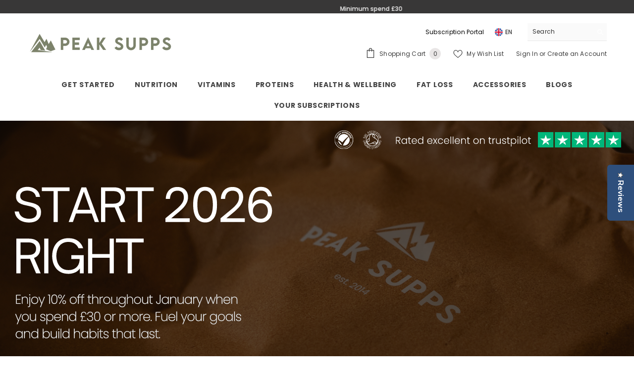

--- FILE ---
content_type: text/css
request_url: https://peaksupps.co.uk/cdn/shop/t/19/assets/component-slider.css?v=37888473738646685221724668491
body_size: -98
content:
slider-component{display:block;position:relative}.slider{scrollbar-color:var(--color-background-30) var(--color-background-10);-ms-overflow-style:none;scrollbar-width:none}.slider__slide{scroll-snap-align:end;flex-shrink:0}.slider-buttons{display:flex;align-items:center;justify-content:space-between;padding:0 15px}.slider-counter{font-size:var(--font-body-size);font-weight:var(--font-weight-normal);line-height:var(--body-line-height);letter-spacing:var(--body-letter-spacing);color:var(--color-text)}.slider-action{font-size:0;letter-spacing:0}.slider-button{padding:10px;cursor:pointer;width:48px;height:48px;border-radius:50%;background-color:transparent;border:1px solid var(--icon)}.slider-arrows .slider-button{position:absolute;top:50%;transform:translateY(-50%);border-color:transparent;padding:14px}.slider-arrows .slider-button.disabled{opacity:.5;pointer-events:none}.slider-button .icon{width:100%;height:100%;fill:var(--icon);stroke:transparent}.slider-button--next .icon{margin-right:-.2rem;transform:rotate(-90deg) translate(.15rem)}.slider-button--prev .icon{margin-left:-.2rem;transform:rotate(90deg) translate(-.15rem)}.slider-button+.slider-button{margin-left:10px}.slider::-webkit-scrollbar{display:none;height:.4rem;width:.4rem}.no-js .slider{-ms-overflow-style:auto;scrollbar-width:auto}.no-js .slider::-webkit-scrollbar{display:initial}.slider::-webkit-scrollbar-thumb{background-color:var(--color-background-10);border-radius:.4rem;border:0}.slider::-webkit-scrollbar-track{background:var(--color-background-30);border-radius:.4rem}@media (max-width: 1024px){.slider{position:relative;flex-wrap:inherit;overflow-x:auto;scroll-snap-type:x mandatory;scroll-behavior:smooth;scroll-padding-left:15px;-webkit-overflow-scrolling:touch}product-slider-component .container{padding-left:0;padding-right:0}product-slider-component .halo-block-header{padding-left:15px;padding-right:15px}.slider-arrows .slider-button.slider-button--prev{left:5px}.slider-arrows .slider-button.slider-button--next{right:5px}}@media (max-width: 767px){.slider-arrows .slider-button.slider-button--prev{left:0}.slider-arrows .slider-button.slider-button--next{right:0}}@media (max-width: 551px){.product-block .slider--tablet+.slider-buttons{margin-top:25px}}@media (min-width: 1025px){.slider-buttons{display:none}}
/*# sourceMappingURL=/cdn/shop/t/19/assets/component-slider.css.map?v=37888473738646685221724668491 */


--- FILE ---
content_type: application/x-javascript
request_url: https://app.sealsubscriptions.com/shopify/public/status/shop/peak-supps-sports-nutrition.myshopify.com.js?1768765712
body_size: -373
content:
var sealsubscriptions_settings_updated='1768658960c';